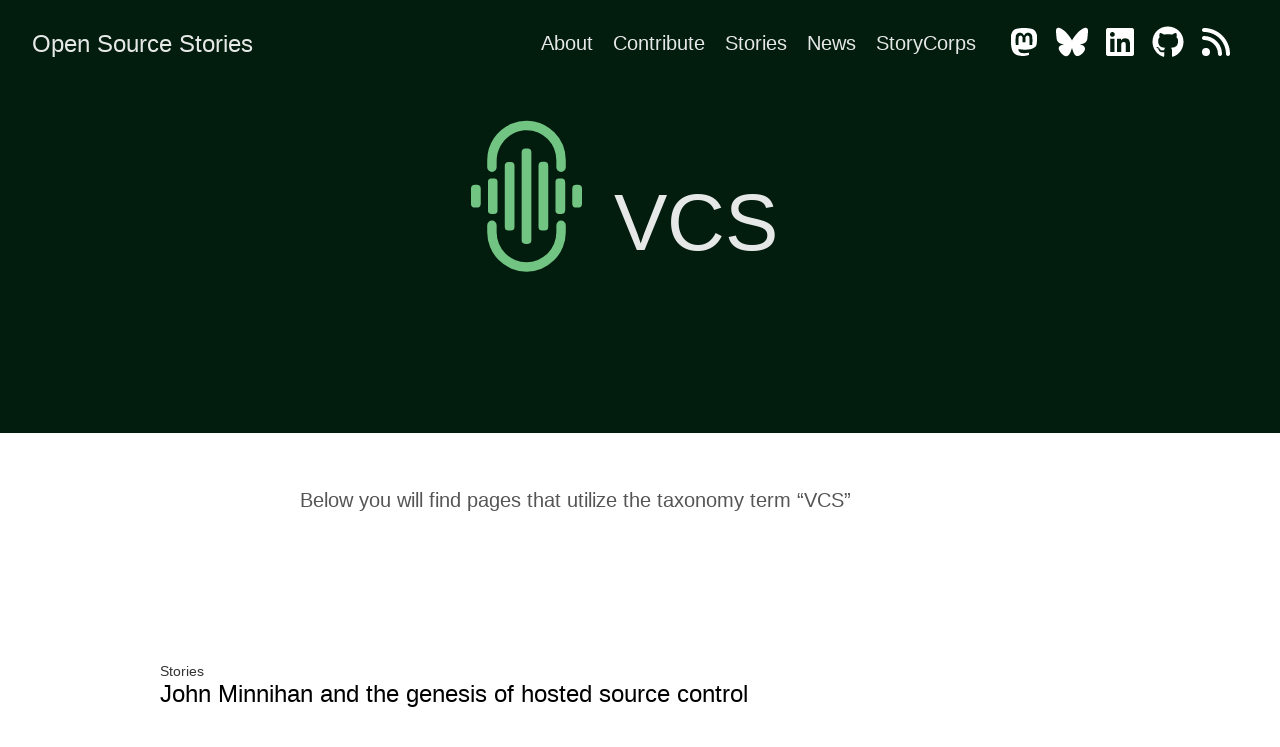

--- FILE ---
content_type: image/svg+xml
request_url: https://www.netlify.com/assets/badges/netlify-badge-light.svg
body_size: 1372
content:
<svg width="114" height="50" viewBox="0 0 114 50" fill="none" xmlns="http://www.w3.org/2000/svg"><g clip-path="url(#a)"><rect width="114" height="50" rx="4" fill="#181A1C"/><path fill="#fff" d="M0 0h114v51H0z"/><g clip-path="url(#b)" fill="#181A1C"><path d="M44.445 40.3v-7.694l.153-.16h1.853l.154.16V40.3l-.154.16h-1.853l-.153-.16ZM44.445 17.854V10.16l.153-.16h1.853l.154.16v7.694l-.154.16h-1.853l-.153-.16ZM38.068 34.89h-.254l-1.275-1.322v-.264l2.388-2.482 1.349.002.18.184v1.4l-2.388 2.483ZM36.54 17.226v-.266l1.274-1.321h.254l2.388 2.48v1.397l-.18.19h-1.349l-2.388-2.48ZM28.154 24.106h10.5l.153.16v1.926l-.153.16h-10.5l-.154-.16v-1.926l.154-.16ZM99.844 24.109l.154.16v1.923l-.154.16H89.19l-.153-.16.77-1.924.154-.16h9.883ZM49 29.24h-1.853l-.153-.16v-4.503c0-.802-.303-1.423-1.234-1.443-.48-.012-1.027 0-1.613.025l-.089.093v5.825l-.153.16h-1.853l-.154-.16v-7.694l.154-.16h4.169c1.62 0 2.933 1.363 2.933 3.045v4.81l-.154.159v.002ZM57.974 25.87l-.154.16h-4.79l-.154.16c0 .32.31 1.283 1.546 1.283.463 0 .926-.16 1.082-.481l.154-.16h1.852l.154.16c-.154.962-.926 2.407-3.245 2.407-2.625 0-3.861-1.924-3.861-4.172 0-2.247 1.236-4.17 3.708-4.17 2.472 0 3.708 1.923 3.708 4.17v.643Zm-2.319-1.604c0-.16-.153-1.284-1.39-1.284-1.235 0-1.389 1.124-1.389 1.284l.154.16h2.472l.153-.16ZM62.298 26.832c0 .322.154.481.464.481h1.39l.153.16v1.604l-.154.16h-1.39c-1.389 0-2.625-.643-2.625-2.407V23.3l-.154-.16H58.9l-.154-.159v-1.604l.154-.16h1.082l.154-.16v-1.442l.154-.16h1.852l.154.16v1.443l.154.16h1.699l.153.159v1.604l-.153.16h-1.7l-.153.16v3.528l.002.002ZM68.015 29.24h-1.853l-.153-.16V18.17l.153-.159h1.853l.154.16v10.906l-.154.16v.002ZM72.186 19.935h-1.852l-.154-.16v-1.604l.154-.16h1.852l.154.16v1.604l-.154.16Zm0 9.304h-1.852l-.154-.16V21.38l.154-.16h1.852l.154.16v7.7l-.154.16ZM79.449 18.17v1.605l-.154.16h-1.39c-.309 0-.463.16-.463.48v.644l.154.16h1.546l.153.159v1.604l-.153.16h-1.546l-.154.16v5.773l-.153.16h-1.853l-.154-.16V23.3l-.153-.16h-1.083l-.153-.159v-1.604l.153-.16h1.083l.153-.16v-.642c0-1.764 1.236-2.407 2.626-2.407h1.39l.153.16-.002.002ZM85.163 29.399c-.619 1.604-1.236 2.566-3.398 2.566h-.773l-.154-.16v-1.604l.154-.16h.773c.773 0 .926-.159 1.082-.64v-.16l-2.472-6.256V21.38l.154-.16h1.39l.153.16 1.853 5.455h.153l1.853-5.455.154-.16h1.39l.153.16v1.605L85.156 29.4l.007-.002Z"/></g><path fill="#181A1C" d="M0 0h15v50H0z"/><path d="M5.518 45.367v-.774H10v.774H5.518Zm0-1.746c0-.44.098-.784.294-1.032.196-.248.474-.372.834-.372.348 0 .622.13.822.39.2.26.3.628.3 1.104l-.336.018c.004-.608.114-1.062.33-1.362.212-.3.524-.45.936-.45.424 0 .748.146.972.438.22.288.33.686.33 1.194v1.242h-.738v-1.152c0-.268-.05-.488-.15-.66a.498.498 0 0 0-.462-.258c-.224 0-.39.088-.498.264-.108.172-.162.39-.162.654v1.146h-.738V43.68c0-.192-.04-.36-.12-.504a.426.426 0 0 0-.396-.216c-.192 0-.33.068-.414.204a.955.955 0 0 0-.126.51v1.116h-.678v-1.17Zm0-2.925v-.774H8.17c.256 0 .472-.04.648-.12a.88.88 0 0 0 .39-.336.926.926 0 0 0 .126-.486.926.926 0 0 0-.126-.486.845.845 0 0 0-.39-.33 1.497 1.497 0 0 0-.648-.126H5.518v-.75h2.664c.604 0 1.068.146 1.392.438.324.288.486.71.486 1.266 0 .56-.162.984-.486 1.272-.324.288-.788.432-1.392.432H5.518Zm0-5.048v-.774H10v.774H5.518Zm0-2.475V32.4H10v.774H5.518Zm3.75-.546v-2.412H10v2.412h-.732Zm-3.69-3.903v-.773H10v.773H5.578Zm-.06 1.41v-3.6h.732v3.6h-.732Zm0-6.98v-.827l3.684-1.056v.318L5.518 20.43v-.888l3.684-1.122v.318L5.518 17.64v-.798L10 18.18v.81l-4.086 1.254v-.438L10 21.097v.756l-4.482 1.302Zm0-7.385v-.774H10v.774H5.518Zm.06-3.283v-.774H10v.774H5.578Zm-.06 1.41v-3.6h.732v3.6h-.732Zm0-4.7v-.773H10v.774H5.518Zm1.572-.545V6.179h.732V8.65H7.09ZM5.518 6.407v-.774H10v.774H5.518Z" fill="#fff"/></g><rect x="1" y="1" width="112" height="48" rx="3" stroke="#181A1C" stroke-width="2"/><defs><clipPath id="a"><rect width="114" height="50" rx="4" fill="#fff"/></clipPath><clipPath id="b"><path fill="#fff" d="M28 10h72v30.46H28z"/></clipPath></defs></svg>

--- FILE ---
content_type: image/svg+xml
request_url: https://www.opensourcestories.org/images/logos/logo.svg
body_size: 111
content:
<svg xmlns="http://www.w3.org/2000/svg" viewBox="0 0 83.66 113.21"><defs><style>.cls-1{fill:#72c483;}</style></defs><g id="Layer_2" data-name="Layer 2"><g id="Layer_1-2" data-name="Layer 1"><rect class="cls-1" x="12.72" y="43.26" width="7.33" height="26.69" rx="2.89"/><rect class="cls-1" x="25.45" y="30.85" width="7.33" height="51.52" rx="2.89"/><rect class="cls-1" x="63.61" y="43.26" width="7.33" height="26.69" rx="2.89" transform="translate(134.56 113.21) rotate(-180)"/><rect class="cls-1" x="76.34" y="48.05" width="7.33" height="17.11" rx="2.89" transform="translate(160 113.21) rotate(180)"/><rect class="cls-1" y="48.05" width="7.33" height="17.11" rx="2.89" transform="translate(7.33 113.21) rotate(-180)"/><rect class="cls-1" x="50.89" y="30.85" width="7.33" height="51.52" rx="2.89" transform="translate(109.11 113.21) rotate(-180)"/><rect class="cls-1" x="38.17" y="20.81" width="7.33" height="71.6" rx="2.89"/><path class="cls-1" d="M64.33,83.6a22.5,22.5,0,1,1-45,0V78.39a3.55,3.55,0,0,0-3.55-3.55h0a3.55,3.55,0,0,0-3.56,3.55V83.6a29.61,29.61,0,1,0,59.22,0V78.39a3.55,3.55,0,0,0-3.55-3.55h0a3.56,3.56,0,0,0-3.56,3.55ZM62.77,8.67A29.61,29.61,0,0,0,12.22,29.61v5.21a3.55,3.55,0,0,0,3.56,3.55h0a3.55,3.55,0,0,0,3.55-3.55V30C19.33,17.56,29.53,7,42,7.11a22.5,22.5,0,0,1,22.33,22.5v5.21a3.56,3.56,0,0,0,3.56,3.55h0a3.55,3.55,0,0,0,3.55-3.55V29.61A29.51,29.51,0,0,0,62.77,8.67Z"/></g></g></svg>